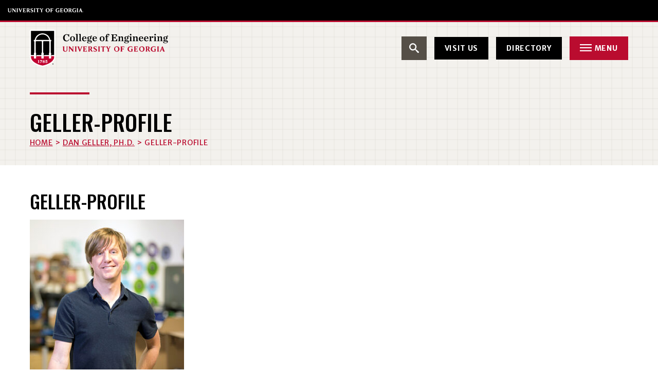

--- FILE ---
content_type: text/html; charset=UTF-8
request_url: https://engineering.uga.edu/team_member/dan-geller/geller-profile/
body_size: 16984
content:
<!DOCTYPE html> <!--[if lt IE 7]><html class="no-js lt-ie9 lt-ie8 lt-ie7" lang="en-US"><![endif]--> <!--[if IE 7]><html class="no-js lt-ie9 lt-ie8" lang="en-US"><![endif]--> <!--[if IE 8]><html class="no-js lt-ie9" lang="en-US"><![endif]--> <!--[if gt IE 8]><!--><html class="no-js" lang="en-US"><!--<![endif]--><head><meta charset="utf-8"><meta http-equiv="X-UA-Compatible" content="IE=edge,chrome=1"><meta name='robots' content='index, follow, max-image-preview:large, max-snippet:-1, max-video-preview:-1' /><link media="all" href="https://engineering.uga.edu/wp-content/cache/autoptimize/css/autoptimize_47a4dd4d0168df3f74139635ca4c5c20.css" rel="stylesheet"><link media="screen" href="https://engineering.uga.edu/wp-content/cache/autoptimize/css/autoptimize_784b2fef4de21ef34eaf41864f743684.css" rel="stylesheet"><title>geller-profile - College of Engineering</title><link rel="canonical" href="https://engineering.uga.edu/team_member/dan-geller/geller-profile/" /><meta property="og:locale" content="en_US" /><meta property="og:type" content="article" /><meta property="og:title" content="geller-profile - College of Engineering" /><meta property="og:url" content="https://engineering.uga.edu/team_member/dan-geller/geller-profile/" /><meta property="og:site_name" content="College of Engineering" /><meta property="article:modified_time" content="2024-01-08T21:04:08+00:00" /><meta property="og:image" content="https://engineering.uga.edu/team_member/dan-geller/geller-profile" /><meta property="og:image:width" content="312" /><meta property="og:image:height" content="312" /><meta property="og:image:type" content="image/jpeg" /><meta name="twitter:card" content="summary_large_image" /> <script type="application/ld+json" class="yoast-schema-graph">{"@context":"https://schema.org","@graph":[{"@type":"WebPage","@id":"https://engineering.uga.edu/team_member/dan-geller/geller-profile/","url":"https://engineering.uga.edu/team_member/dan-geller/geller-profile/","name":"geller-profile - College of Engineering","isPartOf":{"@id":"https://engineering.uga.edu/#website"},"primaryImageOfPage":{"@id":"https://engineering.uga.edu/team_member/dan-geller/geller-profile/#primaryimage"},"image":{"@id":"https://engineering.uga.edu/team_member/dan-geller/geller-profile/#primaryimage"},"thumbnailUrl":"https://engineering.uga.edu/wp-content/uploads/geller-profile.jpg","datePublished":"2024-01-08T21:02:42+00:00","dateModified":"2024-01-08T21:04:08+00:00","breadcrumb":{"@id":"https://engineering.uga.edu/team_member/dan-geller/geller-profile/#breadcrumb"},"inLanguage":"en-US","potentialAction":[{"@type":"ReadAction","target":["https://engineering.uga.edu/team_member/dan-geller/geller-profile/"]}]},{"@type":"ImageObject","inLanguage":"en-US","@id":"https://engineering.uga.edu/team_member/dan-geller/geller-profile/#primaryimage","url":"https://engineering.uga.edu/wp-content/uploads/geller-profile.jpg","contentUrl":"https://engineering.uga.edu/wp-content/uploads/geller-profile.jpg","width":312,"height":312,"caption":"Dan Geller headshot"},{"@type":"BreadcrumbList","@id":"https://engineering.uga.edu/team_member/dan-geller/geller-profile/#breadcrumb","itemListElement":[{"@type":"ListItem","position":1,"name":"Home","item":"https://engineering.uga.edu/"},{"@type":"ListItem","position":2,"name":"Dan Geller, Ph.D.","item":"https://engineering.uga.edu/team_member/dan-geller/"},{"@type":"ListItem","position":3,"name":"geller-profile"}]},{"@type":"WebSite","@id":"https://engineering.uga.edu/#website","url":"https://engineering.uga.edu/","name":"College of Engineering","description":"","potentialAction":[{"@type":"SearchAction","target":{"@type":"EntryPoint","urlTemplate":"https://engineering.uga.edu/?s={search_term_string}"},"query-input":{"@type":"PropertyValueSpecification","valueRequired":true,"valueName":"search_term_string"}}],"inLanguage":"en-US"}]}</script> <link rel='dns-prefetch' href='//ajax.googleapis.com' /><link rel='dns-prefetch' href='//player.vimeo.com' /><link rel="alternate" title="oEmbed (JSON)" type="application/json+oembed" href="https://engineering.uga.edu/wp-json/oembed/1.0/embed?url=https%3A%2F%2Fengineering.uga.edu%2Fteam_member%2Fdan-geller%2Fgeller-profile%2F" /><link rel="alternate" title="oEmbed (XML)" type="text/xml+oembed" href="https://engineering.uga.edu/wp-json/oembed/1.0/embed?url=https%3A%2F%2Fengineering.uga.edu%2Fteam_member%2Fdan-geller%2Fgeller-profile%2F&#038;format=xml" /><style id='wp-img-auto-sizes-contain-inline-css' type='text/css'>img:is([sizes=auto i],[sizes^="auto," i]){contain-intrinsic-size:3000px 1500px}
/*# sourceURL=wp-img-auto-sizes-contain-inline-css */</style><link rel='stylesheet' id='la-icon-maneger-style-css' href='https://engineering.uga.edu/wp-content/uploads/la_icon_sets/style.min.css?ver=6.9' type='text/css' media='all' /><style id='wp-emoji-styles-inline-css' type='text/css'>img.wp-smiley, img.emoji {
		display: inline !important;
		border: none !important;
		box-shadow: none !important;
		height: 1em !important;
		width: 1em !important;
		margin: 0 0.07em !important;
		vertical-align: -0.1em !important;
		background: none !important;
		padding: 0 !important;
	}
/*# sourceURL=wp-emoji-styles-inline-css */</style><style id='wp-block-library-inline-css' type='text/css'>/*wp_block_styles_on_demand_placeholder:6981e2051fdd6*/
/*# sourceURL=wp-block-library-inline-css */</style><style id='classic-theme-styles-inline-css' type='text/css'>/*! This file is auto-generated */
.wp-block-button__link{color:#fff;background-color:#32373c;border-radius:9999px;box-shadow:none;text-decoration:none;padding:calc(.667em + 2px) calc(1.333em + 2px);font-size:1.125em}.wp-block-file__button{background:#32373c;color:#fff;text-decoration:none}
/*# sourceURL=/wp-includes/css/classic-themes.min.css */</style> <script type="text/javascript" src="https://engineering.uga.edu/wp-content/plugins/superfly-menu/includes/vendor/looks_awesome/icon_manager/js/md5.js?ver=1.0,0" id="la-icon-manager-md5-js"></script> <script type="text/javascript" src="https://engineering.uga.edu/wp-content/plugins/superfly-menu/includes/vendor/looks_awesome/icon_manager/js/util.js?ver=1.0,0" id="la-icon-manager-util-js"></script> <script type="text/javascript" src="https://engineering.uga.edu/wp-content/plugins/svg-support/vendor/DOMPurify/DOMPurify.min.js?ver=2.5.8" id="bodhi-dompurify-library-js"></script> <script type="text/javascript" src="//ajax.googleapis.com/ajax/libs/jquery/1.11.2/jquery.min.js?ver=1.11.2" id="jquery-js"></script> <script type="text/javascript" id="sf_main-js-extra">var SF_Opts = {"wp_menu_id":"3","social":[],"search":"yes","blur":"no","fade":"no","test_mode":"no","hide_def":"no","mob_nav":"no","dynamic":"no","parent_ignore":"no","sidebar_style":"side","sidebar_behaviour":"slide","alt_menu":"","sidebar_pos":"right","width_panel_1":"350","width_panel_2":"400","width_panel_3":"250","width_panel_4":"200","base_color":"#554F47","opening_type":"hover","sub_type":"flyout","video_bg":"","video_mob":"no","video_preload":"no","sub_mob_type":"dropdown","sub_opening_type":"hover","label":"none","label_top":"0px","label_size":"53px","label_vis":"yes","item_padding":"15","bg":"","path":"https://engineering.uga.edu/wp-content/plugins/superfly-menu/img/","menu":"{\"3\":{\"term_id\":3,\"name\":\"Main Navigation\",\"loc\":{\"pages\":{\"5\":1,\"6\":1,\"7\":1,\"8\":1,\"85\":1,\"87\":1,\"88\":1,\"101\":1,\"105\":1,\"126\":1},\"cposts\":{\"rotator\":1,\"testimonial\":1,\"team_member\":1,\"random_header_image\":1,\"location\":1,\"photo_album\":1,\"video\":1,\"company\":1,\"tribe_events\":1,\"tribe-ea-record\":1},\"cats\":{\"1\":1},\"taxes\":{},\"langs\":{},\"wp_pages\":{\"front\":1,\"home\":1,\"archive\":1,\"single\":1,\"forbidden\":1,\"search\":1},\"ids\":[\"\"]},\"isDef\":true}}","togglers":"#hamb_menu","subMenuSupport":"yes","subMenuSelector":"sub-menu, children","eventsInterval":"100","activeClassSelector":"current-menu-item","allowedTags":"DIV, NAV, UL, OL, LI, A, P, H1, H2, H3, H4, SPAN","menuData":[],"siteBase":"https://engineering.uga.edu","plugin_ver":"5.0.30"};
//# sourceURL=sf_main-js-extra</script> <script type="text/javascript" src="https://engineering.uga.edu/wp-content/plugins/superfly-menu/js/public.min.js?ver=5.0.30" id="sf_main-js"></script> <script type="text/javascript" id="bodhi_svg_inline-js-extra">var svgSettings = {"skipNested":""};
//# sourceURL=bodhi_svg_inline-js-extra</script> <script type="text/javascript" src="https://engineering.uga.edu/wp-content/plugins/svg-support/js/min/svgs-inline-min.js" id="bodhi_svg_inline-js"></script> <script type="text/javascript" id="bodhi_svg_inline-js-after">cssTarget={"Bodhi":"img.style-svg","ForceInlineSVG":"style-svg"};ForceInlineSVGActive="false";frontSanitizationEnabled="on";
//# sourceURL=bodhi_svg_inline-js-after</script> <script type="text/javascript" src="https://player.vimeo.com/api/player.js?ver=6.9" id="vidbgpro-vimeo-js"></script> <link rel="https://api.w.org/" href="https://engineering.uga.edu/wp-json/" /><link rel="alternate" title="JSON" type="application/json" href="https://engineering.uga.edu/wp-json/wp/v2/media/2415" /><link rel="EditURI" type="application/rsd+xml" title="RSD" href="https://engineering.uga.edu/xmlrpc.php?rsd" /><link rel='shortlink' href='https://engineering.uga.edu/?p=2415' />  <script>// global
    window.SFM_is_mobile = (function () {
        var n = navigator.userAgent;
        var reg = new RegExp('Android\s([0-9\.]*)')
        var match = n.toLowerCase().match(reg);
        var android =  match ? parseFloat(match[1]) : false;
        if (android && android < 3.6) {
        	return;
        };

        return n.match(/Android|BlackBerry|IEMobile|iPhone|iPad|iPod|Opera Mini/i);
    })();

    window.SFM_current_page_menu = '3';

    (function(){

        var mob_bar = '';
        var pos = 'right';
        var iconbar = '';

        var SFM_skew_disabled = ( function( ) {
            var window_width = window.innerWidth;
            var sfm_width = 350;
            if ( sfm_width * 2 >= window_width ) {
                return true;
            }
            return false;
        } )( );

        var classes = SFM_is_mobile ? 'sfm-mobile' : 'sfm-desktop';
        var html = document.getElementsByTagName('html')[0]; // pointer
        classes += mob_bar ? ' sfm-mob-nav' : '';
        classes += ' sfm-pos-' + pos;
        classes += iconbar ? ' sfm-bar' : '';
		classes += SFM_skew_disabled ? ' sfm-skew-disabled' : '';

        html.className = html.className == '' ?  classes : html.className + ' ' + classes;

    })();</script> <style type="text/css" id="superfly-dynamic">@font-face {
        font-family: 'sfm-icomoon';
        src:url('https://engineering.uga.edu/wp-content/plugins/superfly-menu/img/fonts/icomoon.eot?wehgh4');
        src: url('https://engineering.uga.edu/wp-content/plugins/superfly-menu/img/fonts/icomoon.svg?wehgh4#icomoon') format('svg'),
        url('https://engineering.uga.edu/wp-content/plugins/superfly-menu/img/fonts/icomoon.eot?#iefixwehgh4') format('embedded-opentype'),
        url('https://engineering.uga.edu/wp-content/plugins/superfly-menu/img/fonts/icomoon.woff?wehgh4') format('woff'),
        url('https://engineering.uga.edu/wp-content/plugins/superfly-menu/img/fonts/icomoon.ttf?wehgh4') format('truetype');
        font-weight: normal;
        font-style: normal;
        font-display: swap;
    }
        .sfm-navicon, .sfm-navicon:after, .sfm-navicon:before, .sfm-sidebar-close:before, .sfm-sidebar-close:after {
        height: 3px !important;
    }
    .sfm-label-square .sfm-navicon-button, .sfm-label-rsquare .sfm-navicon-button, .sfm-label-circle .sfm-navicon-button {
    border-width: 3px !important;
    }

    .sfm-vertical-nav .sfm-submenu-visible > a .sfm-sm-indicator i:after {
    -webkit-transform: rotate(180deg);
    transform: rotate(180deg);
    }

    #sfm-mob-navbar .sfm-navicon-button:after {
    /*width: 30px;*/
    }

    .sfm-pos-right .sfm-vertical-nav .sfm-has-child-menu > a:before {
    display: none;
    }

    #sfm-sidebar.sfm-vertical-nav .sfm-menu .sfm-sm-indicator {
    /*background: rgba(255,255,255,0.085);*/
    }

    .sfm-pos-right #sfm-sidebar.sfm-vertical-nav .sfm-menu li a {
    /*padding-left: 10px !important;*/
    }

    .sfm-pos-right #sfm-sidebar.sfm-vertical-nav .sfm-sm-indicator {
    left: auto;
    right: 0;
    }

    #sfm-sidebar.sfm-compact .sfm-nav {
    min-height: 50vh;
    height: auto;
    max-height: none;
    margin-top: 30px;
    }

    #sfm-sidebar.sfm-compact  input[type=search] {
    font-size: 16px;
    }
    /*}*/

            #sfm-sidebar .sfm-sidebar-bg, #sfm-sidebar .sfm-social {
        background-color: #554F47 !important;
        }

            #sfm-sidebar .sfm-logo img {
        max-height: px;
        }
    

    #sfm-sidebar, .sfm-sidebar-bg, #sfm-sidebar .sfm-nav, #sfm-sidebar .sfm-widget, #sfm-sidebar .sfm-logo, #sfm-sidebar .sfm-social, .sfm-style-toolbar .sfm-copy {
    width: 350px;
    }
        #sfm-sidebar:not(.sfm-iconbar) .sfm-menu li > a span{
        max-width: calc(350px - 80px);    }
    #sfm-sidebar .sfm-social {
    background-color: transparent !important;
    }

    

    
    
    
        #sfm-sidebar .sfm-menu li:hover > a span,
    #sfm-sidebar .sfm-menu li > a:focus span,
    #sfm-sidebar .sfm-menu li:hover > a img,
    #sfm-sidebar .sfm-menu li > a:focus img,
    #sfm-sidebar .sfm-menu li:hover > a .la_icon,
    #sfm-sidebar .sfm-menu li > a:focus .la_icon,
    #sfm-sidebar .sfm-menu li.sfm-submenu-visible > a img,
    #sfm-sidebar .sfm-menu li.sfm-submenu-visible > a .la_icon,
    #sfm-sidebar .sfm-menu li.sfm-submenu-visible > a span {
    right: -2px;
    left: auto;
    }

    .sfm-pos-right .sfm-sub-flyout #sfm-sidebar .sfm-menu li > a:focus span,
    .sfm-pos-right .sfm-sub-flyout #sfm-sidebar .sfm-menu li:hover > a span,
    .sfm-pos-right .sfm-sub-flyout #sfm-sidebar .sfm-menu li:hover > a img,
    .sfm-pos-right .sfm-sub-flyout #sfm-sidebar .sfm-menu li > a:focus img,
    .sfm-pos-right .sfm-sub-flyout #sfm-sidebar .sfm-menu li.sfm-submenu-visible > a img,
    .sfm-pos-right .sfm-sub-flyout #sfm-sidebar .sfm-menu li.sfm-submenu-visible > a span {
    right: 2px;
    left: auto;
    }

        #sfm-sidebar .sfm-menu li a,
        #sfm-sidebar .sfm-chapter,
        #sfm-sidebar .widget-area,
        .sfm-search-form input {
        padding-left: 10% !important;
        }

        .sfm-pos-right .sfm-sub-flyout #sfm-sidebar .sfm-menu li a,
        .sfm-pos-right .sfm-sub-flyout #sfm-sidebar .sfm-view .sfm-back-parent,
        .sfm-pos-right .sfm-sub-flyout #sfm-sidebar .sfm-chapter,
        .sfm-pos-right .sfm-sub-flyout #sfm-sidebar .widget-area,
        .sfm-pos-right .sfm-sub-flyout .sfm-search-form input {
        padding-left: 14% !important;
        }
                #sfm-sidebar .sfm-child-menu.sfm-menu-level-1 li a {
        padding-left: 12% !important;
        }
        #sfm-sidebar .sfm-child-menu.sfm-menu-level-2 li a {
        padding-left: 14% !important;
        }
    
        #sfm-sidebar.sfm-compact .sfm-social li {
        text-align: left;
        }

        #sfm-sidebar.sfm-compact .sfm-social:before {
        right: auto;
        left: auto;
        left: 10%;
        }

                #sfm-sidebar:after {
    display: none !important;
    }

    


    #sfm-sidebar,
    .sfm-pos-right .sfm-sidebar-slide.sfm-body-pushed #sfm-mob-navbar {
    -webkit-transform: translate3d(-350px,0,0);
    transform: translate3d(-350px,0,0);
    }


    .sfm-pos-right #sfm-sidebar, .sfm-sidebar-slide.sfm-body-pushed #sfm-mob-navbar {
    -webkit-transform: translate3d(350px,0,0);
    transform: translate3d(350px,0,0);
    }



    .sfm-pos-left #sfm-sidebar .sfm-view-level-1 {
    left: 350px;
    width: 400px;
    -webkit-transform: translate3d(-400px,0,0);
    transform: translate3d(-400px,0,0);
    }

    #sfm-sidebar .sfm-view-level-1 .sfm-menu {
         width: 400px;
    }
    #sfm-sidebar .sfm-view-level-2 .sfm-menu {
         width: 250px;
    }
    #sfm-sidebar .sfm-view-level-3 .sfm-menu {
         width: 200px;
    }

    .sfm-pos-right #sfm-sidebar .sfm-view-level-1 {
    left: auto;
    right: 350px;
    width: 400px;
    -webkit-transform: translate3d(400px,0,0);
    transform: translate3d(400px,0,0);
    }

    .sfm-pos-left #sfm-sidebar .sfm-view-level-2 {
    left: 750px;
    width: 250px;
    -webkit-transform: translate3d(-1000px,0,0);
    transform: translate3d(-1000px,0,0);
    }

    .sfm-pos-right #sfm-sidebar .sfm-view-level-2
    {
    left: auto;
    right: 750px;
    width: 250px;
    -webkit-transform: translate3d(1000px,0,0);
    transform: translate3d(1000px,0,0);
    }

    .sfm-pos-left #sfm-sidebar .sfm-view-level-3 {
    left: 1000px;
    width: 200px;
    -webkit-transform: translate3d(-1200px,0,0);
    transform: translate3d(-1200px,0,0);
    }

    .sfm-pos-right #sfm-sidebar .sfm-view-level-3 {
    left: auto;
    right: 1000px;
    width: 200px;
    -webkit-transform: translate3d(1000px,0,0);
    transform: translate3d(1000px,0,0);
    }

    .sfm-view-pushed-1 #sfm-sidebar .sfm-view-level-2 {
    -webkit-transform: translate3d(-250px,0,0);
    transform: translate3d(-250px,0,0);
    }

    .sfm-pos-right .sfm-view-pushed-1 #sfm-sidebar .sfm-view-level-2 {
    -webkit-transform: translate3d(250px,0,0);
    transform: translate3d(250px,0,0);
    }

    .sfm-view-pushed-2 #sfm-sidebar .sfm-view-level-3 {
    -webkit-transform: translate3d(-200px,0,0);
    transform: translate3d(-200px,0,0);
    }

    .sfm-pos-right .sfm-view-pushed-2 #sfm-sidebar .sfm-view-level-3 {
    -webkit-transform: translate3d(200px,0,0);
    transform: translate3d(200px,0,0);
    }

    .sfm-sub-swipe #sfm-sidebar .sfm-view-level-1,
    .sfm-sub-swipe #sfm-sidebar .sfm-view-level-2,
    .sfm-sub-swipe #sfm-sidebar .sfm-view-level-3,
    .sfm-sub-swipe #sfm-sidebar .sfm-view-level-custom,
    .sfm-sub-dropdown #sfm-sidebar .sfm-view-level-custom {
    left: 350px;
    width: 350px;
    }

    .sfm-sub-dropdown #sfm-sidebar .sfm-view-level-custom {
    width: 350px !important;
    }

    .sfm-sub-swipe #sfm-sidebar .sfm-view-level-custom,
    .sfm-sub-swipe #sfm-sidebar .sfm-view-level-custom .sfm-custom-content,
    .sfm-sub-swipe #sfm-sidebar .sfm-view-level-custom .sfm-content-wrapper {
    width: 400px !important;
    }

    .sfm-sub-swipe #sfm-sidebar .sfm-menu {
    width: 350px;
    }

    .sfm-sub-swipe.sfm-view-pushed-1 #sfm-sidebar .sfm-view-level-1,
    .sfm-sub-swipe.sfm-view-pushed-2 #sfm-sidebar .sfm-view-level-2,
    .sfm-sub-swipe.sfm-view-pushed-3 #sfm-sidebar .sfm-view-level-3,
    .sfm-sub-dropdown.sfm-view-pushed-custom #sfm-sidebar .sfm-view-level-custom,
    .sfm-sub-swipe.sfm-view-pushed-custom #sfm-sidebar .sfm-view-level-custom {
    -webkit-transform: translate3d(-350px,0,0) !important;
    transform: translate3d(-350px,0,0) !important;
    }

    .sfm-sub-swipe.sfm-view-pushed-1 #sfm-sidebar .sfm-scroll-main,
    .sfm-sub-swipe.sfm-view-pushed-custom #sfm-sidebar .sfm-scroll-main,
    .sfm-sub-dropdown.sfm-view-pushed-custom #sfm-sidebar .sfm-scroll-main {
    -webkit-transform: translate3d(-100%,0,0) !important;
    transform: translate3d(-100%,0,0) !important;
    }

    .sfm-sub-swipe.sfm-view-pushed-2 #sfm-sidebar .sfm-view-level-1,
    .sfm-sub-swipe.sfm-view-pushed-custom #sfm-sidebar .sfm-view-level-1,
    .sfm-sub-swipe.sfm-view-pushed-3 #sfm-sidebar .sfm-view-level-2,
    .sfm-sub-swipe.sfm-view-pushed-custom.sfm-view-pushed-2 #sfm-sidebar .sfm-view-level-2 {
    -webkit-transform: translate3d(-200%,0,0) !important;
    transform: translate3d(-200%,0,0) !important;
    }

    /* custom content */

    .sfm-pos-left .sfm-view-pushed-1.sfm-view-pushed-custom #sfm-sidebar .sfm-view-level-custom {
    right: -400px;
    }
    .sfm-pos-left .sfm-view-pushed-2.sfm-view-pushed-custom #sfm-sidebar .sfm-view-level-custom {
    right: -650px;
    }
    .sfm-pos-left .sfm-view-pushed-3.sfm-view-pushed-custom #sfm-sidebar .sfm-view-level-custom {
    right: -850px;
    }

    .sfm-sub-swipe.sfm-view-pushed-custom #sfm-sidebar .sfm-view-level-custom,
    .sfm-sub-dropdown.sfm-view-pushed-custom #sfm-sidebar .sfm-view-level-custom {
    right: 0;
    }
    .sfm-pos-right .sfm-view-pushed-1.sfm-view-pushed-custom #sfm-sidebar.sfm-sub-flyout .sfm-view-level-custom {
    left: -400px;
    }
    .sfm-pos-right .sfm-view-pushed-2.sfm-view-pushed-custom #sfm-sidebar.sfm-sub-flyout .sfm-view-level-custom {
    left: -650px;
    }
    .sfm-pos-right .sfm-view-pushed-3.sfm-view-pushed-custom #sfm-sidebar.sfm-sub-flyout .sfm-view-level-custom {
    left: -850px;
    }

    .sfm-pos-left .sfm-view-pushed-custom #sfm-sidebar .sfm-view-level-custom {
    transform: translate3d(100%,0,0);
    }
    .sfm-pos-right .sfm-view-pushed-custom #sfm-sidebar .sfm-view-level-custom {
    transform: translate3d(-100%,0,0);
    }


    
    #sfm-sidebar .sfm-menu a img{
    max-width: 40px;
    max-height: 40px;
    }
    #sfm-sidebar .sfm-menu .la_icon{
    font-size: 40px;
    min-width: 40px;
    min-height: 40px;
    }

        
    #sfm-sidebar .sfm-back-parent {
        background: #554F47;
    }

    #sfm-sidebar .sfm-view-level-1, #sfm-sidebar ul.sfm-menu-level-1 {
        background: #BA0C2F;
    }

    #sfm-sidebar .sfm-view-level-2, #sfm-sidebar ul.sfm-menu-level-2 {
        background: #554F47;
    }

    #sfm-sidebar .sfm-view-level-3, #sfm-sidebar ul.sfm-menu-level-3 {
    background: #BA0C2F;
    }

    #sfm-sidebar .sfm-menu-level-0 li, #sfm-sidebar .sfm-menu-level-0 li a, .sfm-title h3, #sfm-sidebar .sfm-back-parent {
    color: #aaaaaa;
    }

    #sfm-sidebar .sfm-menu li a, #sfm-sidebar .sfm-chapter, #sfm-sidebar .sfm-back-parent {
    padding: 15px 0;
    text-transform: uppercase;
    }
    .sfm-style-full #sfm-sidebar.sfm-hl-line .sfm-menu li > a:before {
    bottom:  10px
    }

    #sfm-sidebar .sfm-search-form input[type=text] {
    padding-top:15px;
    padding-bottom:15px;
    }

    .sfm-sub-swipe #sfm-sidebar .sfm-view .sfm-menu,
    .sfm-sub-swipe .sfm-custom-content,
    .sfm-sub-dropdown .sfm-custom-content {
    padding-top:  50px;
    }

    #sfm-sidebar .sfm-search-form span {
    top: 19px;
    font-size: 17px;
    font-weight: normal;
    }

    #sfm-sidebar {
    font-family: inherit;
    }

    #sfm-sidebar .sfm-sm-indicator {
    line-height: 20px;
    }

    #sfm-sidebar.sfm-indicators .sfm-sm-indicator i  {
    width: 6px;
    height: 6px;
    border-top-width: 2px;
    border-right-width: 2px;
    margin: -3px 0 0 -3px;
    }

    #sfm-sidebar .sfm-search-form input {
    font-size: 20px;
    }

    #sfm-sidebar .sfm-menu li a, #sfm-sidebar .sfm-menu .sfm-chapter, #sfm-sidebar .sfm-back-parent {
    font-family: inherit;
    font-weight: normal;
    font-size: 20px;
    letter-spacing: 0px;
    text-align: left;
    -webkit-font-smoothing: antialiased;
    font-smoothing: antialiased;
    text-rendering: optimizeLegibility;
    }

    #sfm-sidebar .sfm-social-abbr a {
    font-family: inherit;
    }
    #sfm-sidebar .sfm-widget,
    #sfm-sidebar .widget-area {
    text-align: left;
    }

    #sfm-sidebar .sfm-social {
    text-align: center !important;
    }

    #sfm-sidebar .sfm-menu .sfm-chapter {
    font-size: 15px;
    margin-top: 15px;
    font-weight: bold;
    text-transform: uppercase;
    }
    #sfm-sidebar .sfm-menu .sfm-chapter div{
    font-family: inherit;
    font-size: 15px;
    }
        .sfm-rollback a {
    font-family: inherit;
    }
    #sfm-sidebar .sfm-menu .la_icon{
    color: #777;
    }

    #sfm-sidebar .sfm-menu-level-0 li .sfm-sm-indicator i {
    border-color: #aaaaaa;
    }
    #sfm-sidebar .sfm-menu-level-0 .sfm-sl, .sfm-title h2, .sfm-social:after {
    color: #aaaaaa;
    }
    #sfm-sidebar .sfm-menu-level-1 li .sfm-sm-indicator i {
    border-color: #ffffff;
    }
    #sfm-sidebar .sfm-menu-level-1 .sfm-sl {
    color: #aaaaaa;
    }
    #sfm-sidebar .sfm-menu-level-2 li .sfm-sm-indicator i {
    border-color: #ffffff;
    }
    #sfm-sidebar .sfm-menu-level-2 .sfm-sl {
    color: #aaaaaa;
    }
    #sfm-sidebar .sfm-menu-level-3 li .sfm-sm-indicator i {
    border-color: #ffffff;
    }
    #sfm-sidebar .sfm-menu-level-3 .sfm-sl {
    color: #aaaaaa;
    }
    .sfm-menu-level-0 .sfm-chapter {
    color: #00FFB8 !important;
    }
    .sfm-menu-level-1 .sfm-chapter {
    color: #FFFFFF !important;
    }
    .sfm-menu-level-2 .sfm-chapter {
    color: #FFFFFF !important;
    }
    .sfm-menu-level-3 .sfm-chapter {
    color: #FFFFFF !important;
    }
    #sfm-sidebar .sfm-view-level-1 li a,
    #sfm-sidebar .sfm-menu-level-1 li a{
    color: #ffffff;
    border-color: #ffffff;
    }

    #sfm-sidebar:after {
    background-color: #554F47;
    }

    #sfm-sidebar .sfm-view-level-2 li a,
    #sfm-sidebar .sfm-menu-level-2 li a{
    color: #ffffff;
    border-color: #ffffff;
    }

    #sfm-sidebar .sfm-view-level-3 li a,
    #sfm-sidebar .sfm-menu-level-3 li a {
    color: #ffffff;
    border-color: #ffffff;
    }

    .sfm-navicon-button {
    top: 0px;
    }
    @media only screen and (max-width: 800px) {
    .sfm-navicon-button {
    top: 0px;
    }
    }

    
            .sfm-navicon-button {
        right: 0px !important;
        }
        @media only screen and (max-width: 800px) {
        .sfm-navicon-button {
        right: 0px !important;
        }
        }
        @media only screen and (min-width: 800px) {
        .sfm-pos-left.sfm-bar body, .sfm-pos-left.sfm-bar #wpadminbar {
        padding-left: 350px !important;
        }
        .sfm-pos-right.sfm-bar body, .sfm-pos-right.sfm-bar #wpadminbar {
        padding-right: 350px !important;
        }
    }
    .sfm-navicon:after,
    .sfm-label-text .sfm-navicon:after,
    .sfm-label-none .sfm-navicon:after {
    top: -8px;
    }
    .sfm-navicon:before,
    .sfm-label-text .sfm-navicon:before,
    .sfm-label-none .sfm-navicon:before {
    top: 8px;
    }

    .sfm-body-pushed #sfm-overlay, body[class*="sfm-view-pushed"] #sfm-overlay {
    opacity: 0.6;
    }
            .sfm-body-pushed #sfm-overlay, body[class*="sfm-view-pushed"] #sfm-overlay {
        cursor: url("https://engineering.uga.edu/wp-content/plugins/superfly-menu/img/close3.png") 16 16,pointer;
        }
    


    .sfm-style-skew #sfm-sidebar .sfm-social{
    height: auto;
    /*min-height: 75px;*/
    }
    .sfm-theme-top .sfm-sidebar-bg,
    .sfm-theme-bottom .sfm-sidebar-bg{
    width: 700px;
    }
    /* Pos left */
    .sfm-theme-top .sfm-sidebar-bg{
    -webkit-transform: translate3d(-350px,0,0) skewX(-12.05deg);
    transform: translate3d(-350px,0,0) skewX(-12.05deg);
    }
    .sfm-theme-bottom .sfm-sidebar-bg{
    -webkit-transform: translate3d(-700px,0,0) skewX(12.05deg);
    transform: translate3d(-350px,0,0) skewX(12.05deg);
    }
    /* Pos right */
    .sfm-pos-right .sfm-theme-top .sfm-sidebar-bg{
    -webkit-transform: translate3d(-0px,0,0) skewX(12.05deg);
    transform: translate3d(-0px,0,0) skewX(12.05deg);
    }
    .sfm-pos-right .sfm-theme-bottom .sfm-sidebar-bg{
    -webkit-transform: translate3d(-0px,0,0) skewX(-12.05deg);
    transform: translate3d(-0px,0,0) skewX(-12.05deg);
    }
    /* exposed */
    .sfm-sidebar-exposed.sfm-theme-top .sfm-sidebar-bg,
    .sfm-sidebar-always .sfm-theme-top .sfm-sidebar-bg{
    -webkit-transform: translate3d(-116.666666667px,0,0) skewX(-12.05deg);
    transform: translate3d(-116.666666667px,0,0) skewX(-12.05deg);
    }
    .sfm-pos-right .sfm-sidebar-exposed.sfm-theme-top .sfm-sidebar-bg,
    .sfm-pos-right .sfm-sidebar-always .sfm-theme-top .sfm-sidebar-bg{
    -webkit-transform: translate3d(-350px,0,0) skewX(12.05deg);
    transform: translate3d(-175px,0,0) skewX(12.05deg);
    }
    .sfm-sidebar-exposed.sfm-theme-bottom .sfm-sidebar-bg,
    .sfm-sidebar-always .sfm-theme-bottom .sfm-sidebar-bg{
    -webkit-transform: translate3d(-233.333333333px,0,0) skewX(12.05deg);
    transform: translate3d(-233.333333333px,0,0) skewX(12.05deg);
    }
    .sfm-pos-right .sfm-sidebar-exposed.sfm-theme-bottom .sfm-sidebar-bg,
    .sfm-pos-right .sfm-sidebar-always .sfm-theme-bottom .sfm-sidebar-bg{
    -webkit-transform: translate3d(-233.333333333px,0,0) skewX(-12.05deg);
    transform: translate3d(-233.333333333px,0,0) skewX(-12.05deg);
    }

    /* Always visible */
    .sfm-sidebar-always.sfm-theme-top .sfm-sidebar-bg{
    -webkit-transform: skewX(-12.05deg);
    transform: skewX(-12.05deg);
    }
    .sfm-pos-right .sfm-sidebar-always.sfm-theme-top .sfm-sidebar-bg{
    -webkit-transform: skewX(12.05deg);
    transform: skewX(12.05deg);
    }
    .sfm-sidebar-always.sfm-theme-bottom .sfm-sidebar-bg{
    -webkit-transform: skewX(-160.65deg);
    transform: skewX(-160.65deg);
    }
    .sfm-pos-right .sfm-sidebar-always.sfm-theme-bottom .sfm-sidebar-bg{
    -webkit-transform: skewX(160.65deg);
    transform: skewX(160.65deg);
    }

    .sfm-navicon,
    .sfm-navicon:after,
    .sfm-navicon:before,
    .sfm-label-metro .sfm-navicon-button,
    #sfm-mob-navbar {
    background-color: #000000;
    }

    .sfm-label-metro .sfm-navicon,
    #sfm-mob-navbar .sfm-navicon,
    .sfm-label-metro .sfm-navicon:after,
    #sfm-mob-navbar .sfm-navicon:after,
    .sfm-label-metro .sfm-navicon:before,
    #sfm-mob-navbar .sfm-navicon:before  {
    background-color: #ffffff;
    }
    .sfm-navicon-button .sf_label_icon{
    color: #ffffff;
    }

    .sfm-label-square .sfm-navicon-button,
    .sfm-label-rsquare .sfm-navicon-button,
    .sfm-label-circle .sfm-navicon-button {
    color: #000000;
    }

    .sfm-navicon-button .sf_label_icon{
    width: 53px;
    height: 53px;
    font-size: calc(53px * .6);
    }
    .sfm-navicon-button .sf_label_icon.la_icon_manager_custom{
    width: 53px;
    height: 53px;
    }
    .sfm-navicon-button.sf_label_default{
    width: 53px;
    height: 53px;
    }

    #sfm-sidebar [class*="sfm-icon-"] {
    color: #aaaaaa;
    }

    #sfm-sidebar .sfm-social li {
    border-color: #aaaaaa;
    }

    #sfm-sidebar .sfm-social a:before {
    color: #aaaaaa;
    }

    #sfm-sidebar .sfm-search-form {
    background-color: rgba(255, 255, 255, 0.05);
    }

    #sfm-sidebar li:hover span[class*='fa-'] {
    opacity: 1 !important;
    }</style> <script>;(function (){
        var insertListener = function(event){
            if (event.animationName == "bodyArrived") {
                afterContentArrived();
            }
        }
        var timer, _timer;

        if (document.addEventListener && false) {
            document.addEventListener("animationstart", insertListener, false); // standard + firefox
            document.addEventListener("MSAnimationStart", insertListener, false); // IE
            document.addEventListener("webkitAnimationStart", insertListener, false); // Chrome + Safari
        } else {
            timer = setInterval(function(){
                if (document.body) { //
                    clearInterval(timer);
                    afterContentArrived();
                }
            },14);
        }

        function afterContentArrived() {
            clearTimeout(_timer);
            var htmlClss;

            if ( window.jQuery && window.jQuery.Deferred ) { // additional check bc of Divi theme
                htmlClss = document.getElementsByTagName('html')[0].className;
                if (htmlClss.indexOf('sfm-pos') === -1) {
                    document.getElementsByTagName('html')[0].className = htmlClss + ' ' + window.SFM_classes;
                }
                jQuery('body').fadeIn();
                jQuery(document).trigger('sfm_doc_body_arrived');
                window.SFM_EVENT_DISPATCHED = true;
            } else {
                _timer = setTimeout(function(){
                    afterContentArrived();
                },14);
            }
        }
    })()</script><script type='text/javascript'>var SFM_template ="<div class=\"sfm-rollback sfm-color1 sfm-theme-none sfm-label-visible sfm-label-none  \" style=\"\">\r\n    <div role='button' tabindex='0' aria-haspopup=\"true\" class='sfm-navicon-button x sf_label_default '><div class=\"sfm-navicon\"><\/div>    <\/div>\r\n<\/div>\r\n<div id=\"sfm-sidebar\" style=\"opacity:0\" data-wp-menu-id=\"3\" class=\"sfm-theme-none sfm-hl-semi sfm-indicators\">\r\n    <div class=\"sfm-scroll-wrapper sfm-scroll-main\">\r\n        <div class=\"sfm-scroll\">\r\n            <div class=\"sfm-sidebar-close\"><\/div>\r\n            <div class=\"sfm-logo sfm-no-image\">\r\n                                                                <div class=\"sfm-title\"><\/div>\r\n            <\/div>\r\n            <nav class=\"sfm-nav\">\r\n                <div class=\"sfm-va-middle\">\r\n                    <ul id=\"sfm-nav\" class=\"menu\"><li id=\"menu-item-492\" class=\"menu-item menu-item-type-post_type menu-item-object-page menu-item-has-children menu-item-492\"><a href=\"https:\/\/engineering.uga.edu\/about\/\" data-ps2id-api=\"true\">About<\/a>\n<ul class=\"sub-menu\">\n\t<li id=\"menu-item-499\" class=\"menu-item menu-item-type-post_type menu-item-object-page menu-item-499\"><a href=\"https:\/\/engineering.uga.edu\/about\/abet-accreditation\/\" data-ps2id-api=\"true\">ABET Accreditation<\/a><\/li>\n\t<li id=\"menu-item-496\" class=\"menu-item menu-item-type-post_type menu-item-object-page menu-item-496\"><a href=\"https:\/\/engineering.uga.edu\/about\/contact\/\" data-ps2id-api=\"true\">Contact<\/a><\/li>\n\t<li id=\"menu-item-494\" class=\"menu-item menu-item-type-post_type menu-item-object-page menu-item-494\"><a href=\"https:\/\/engineering.uga.edu\/about\/employment-opportunities\/\" data-ps2id-api=\"true\">Employment Opportunities<\/a><\/li>\n\t<li id=\"menu-item-2791\" class=\"menu-item menu-item-type-post_type menu-item-object-page menu-item-2791\"><a href=\"https:\/\/engineering.uga.edu\/about\/outreach\/\" data-ps2id-api=\"true\">Outreach<\/a><\/li>\n\t<li id=\"menu-item-495\" class=\"menu-item menu-item-type-post_type menu-item-object-page menu-item-495\"><a href=\"https:\/\/engineering.uga.edu\/about\/visit-us\/\" data-ps2id-api=\"true\">Visit Us<\/a><\/li>\n<\/ul>\n<\/li>\n<li id=\"menu-item-458\" class=\"menu-item menu-item-type-post_type menu-item-object-page menu-item-has-children menu-item-458\"><a href=\"https:\/\/engineering.uga.edu\/degrees-programs\/\" data-ps2id-api=\"true\">Degrees &#038; Programs<\/a>\n<ul class=\"sub-menu\">\n\t<li id=\"menu-item-3960\" class=\"menu-item menu-item-type-post_type menu-item-object-page menu-item-3960\"><a href=\"https:\/\/engineering.uga.edu\/degrees-programs\/\" data-ps2id-api=\"true\">Degrees &#038; Programs<\/a><\/li>\n\t<li id=\"menu-item-5224\" class=\"menu-item menu-item-type-custom menu-item-object-custom menu-item-5224\"><a href=\"https:\/\/engineering.uga.edu\/degree\/double-dawgs-bs-ms\/\" data-ps2id-api=\"true\">Double Dawgs Program<\/a><\/li>\n\t<li id=\"menu-item-3958\" class=\"menu-item menu-item-type-post_type menu-item-object-page menu-item-3958\"><a href=\"https:\/\/engineering.uga.edu\/degrees-programs\/requirements\/\" data-ps2id-api=\"true\">Engineering Standing Entrance Requirements<\/a><\/li>\n<\/ul>\n<\/li>\n<li id=\"menu-item-3962\" class=\"menu-item menu-item-type-post_type menu-item-object-page menu-item-has-children menu-item-3962\"><a href=\"https:\/\/engineering.uga.edu\/news-events\/\" data-ps2id-api=\"true\">News &#038; Events<\/a>\n<ul class=\"sub-menu\">\n\t<li id=\"menu-item-493\" class=\"menu-item menu-item-type-post_type menu-item-object-page menu-item-493\"><a href=\"https:\/\/engineering.uga.edu\/news-events\/news\/\" data-ps2id-api=\"true\">News<\/a><\/li>\n\t<li id=\"menu-item-498\" class=\"menu-item menu-item-type-post_type menu-item-object-page menu-item-498\"><a href=\"https:\/\/engineering.uga.edu\/events\/\" data-ps2id-api=\"true\">Events<\/a><\/li>\n<\/ul>\n<\/li>\n<li id=\"menu-item-2983\" class=\"menu-item menu-item-type-post_type menu-item-object-page menu-item-has-children menu-item-2983\"><a href=\"https:\/\/engineering.uga.edu\/people\/\" data-ps2id-api=\"true\">Our People<\/a>\n<ul class=\"sub-menu\">\n\t<li id=\"menu-item-2986\" class=\"menu-item menu-item-type-post_type menu-item-object-page menu-item-2986\"><a href=\"\/type_cat\/faculty\/\" data-ps2id-api=\"true\">Faculty<\/a><\/li>\n\t<li id=\"menu-item-2985\" class=\"menu-item menu-item-type-post_type menu-item-object-page menu-item-2985\"><a href=\"\/type_cat\/staff\/\" data-ps2id-api=\"true\">Staff<\/a><\/li>\n\t<li id=\"menu-item-2992\" class=\"menu-item menu-item-type-post_type menu-item-object-page menu-item-2992\"><a href=\"\/type_cat\/academic-advisors\/\" data-ps2id-api=\"true\">Academic Advisors<\/a><\/li>\n\t<li id=\"menu-item-2991\" class=\"menu-item menu-item-type-post_type menu-item-object-page menu-item-2991\"><a href=\"\/type_cat\/adjunct-faculty\/\" data-ps2id-api=\"true\">Adjunct Faculty<\/a><\/li>\n\t<li id=\"menu-item-2990\" class=\"menu-item menu-item-type-post_type menu-item-object-page menu-item-2990\"><a href=\"\/type_cat\/advisory-board-members\/\" data-ps2id-api=\"true\">Advisory Board<\/a><\/li>\n\t<li id=\"menu-item-2987\" class=\"menu-item menu-item-type-post_type menu-item-object-page menu-item-2987\"><a href=\"\/type_cat\/engineering-alumni-board\/\" data-ps2id-api=\"true\">Alumni Board<\/a><\/li>\n\t<li id=\"menu-item-2988\" class=\"menu-item menu-item-type-post_type menu-item-object-page menu-item-2988\"><a href=\"\/type_cat\/emeriti-faculty\/\" data-ps2id-api=\"true\">Emeriti Faculty<\/a><\/li>\n\t<li id=\"menu-item-2989\" class=\"menu-item menu-item-type-post_type menu-item-object-page menu-item-2989\"><a href=\"\/type_cat\/college-graduate-program-faculty\/\" data-ps2id-api=\"true\">Graduate Program Faculty<\/a><\/li>\n\t<li id=\"menu-item-2984\" class=\"menu-item menu-item-type-post_type menu-item-object-page menu-item-2984\"><a href=\"\/type_cat\/student-ambassadors\/\" data-ps2id-api=\"true\">Student Ambassadors<\/a><\/li>\n\t<li id=\"menu-item-4533\" class=\"menu-item menu-item-type-post_type menu-item-object-page menu-item-4533\"><a href=\"https:\/\/engineering.uga.edu\/type_cat\/eec\/\" data-ps2id-api=\"true\">Equity Engineers Council<\/a><\/li>\n<\/ul>\n<\/li>\n<li id=\"menu-item-454\" class=\"menu-item menu-item-type-post_type menu-item-object-page menu-item-has-children menu-item-454\"><a href=\"https:\/\/engineering.uga.edu\/prospective-students\/\" data-ps2id-api=\"true\">Prospective Students<\/a>\n<ul class=\"sub-menu\">\n\t<li id=\"menu-item-455\" class=\"menu-item menu-item-type-post_type menu-item-object-page menu-item-455\"><a href=\"https:\/\/engineering.uga.edu\/prospective-students\/undergraduate\/\" data-ps2id-api=\"true\">Undergraduate<\/a><\/li>\n\t<li id=\"menu-item-456\" class=\"menu-item menu-item-type-post_type menu-item-object-page menu-item-456\"><a href=\"https:\/\/engineering.uga.edu\/prospective-students\/graduate\/\" data-ps2id-api=\"true\">Graduate<\/a><\/li>\n\t<li id=\"menu-item-457\" class=\"menu-item menu-item-type-post_type menu-item-object-page menu-item-457\"><a href=\"https:\/\/engineering.uga.edu\/prospective-students\/virtual-tour\/\" data-ps2id-api=\"true\">Virtual Tour<\/a><\/li>\n<\/ul>\n<\/li>\n<li id=\"menu-item-464\" class=\"menu-item menu-item-type-post_type menu-item-object-page menu-item-has-children menu-item-464\"><a href=\"https:\/\/engineering.uga.edu\/research\/\" data-ps2id-api=\"true\">Research<\/a>\n<ul class=\"sub-menu\">\n\t<li id=\"menu-item-465\" class=\"menu-item menu-item-type-post_type menu-item-object-page menu-item-465\"><a href=\"https:\/\/engineering.uga.edu\/research\/institutes-centers\/\" data-ps2id-api=\"true\">Institutes &#038; Centers<\/a><\/li>\n\t<li id=\"menu-item-466\" class=\"menu-item menu-item-type-post_type menu-item-object-page menu-item-466\"><a href=\"https:\/\/engineering.uga.edu\/research\/facilities\/\" data-ps2id-api=\"true\">Research Facilities<\/a><\/li>\n\t<li id=\"menu-item-467\" class=\"menu-item menu-item-type-post_type menu-item-object-page menu-item-467\"><a href=\"https:\/\/engineering.uga.edu\/research\/patents\/\" data-ps2id-api=\"true\">Patents<\/a><\/li>\n\t<li id=\"menu-item-468\" class=\"menu-item menu-item-type-post_type menu-item-object-page menu-item-468\"><a href=\"https:\/\/engineering.uga.edu\/research\/start-ups\/\" data-ps2id-api=\"true\">Start-ups<\/a><\/li>\n\t<li id=\"menu-item-2971\" class=\"menu-item menu-item-type-post_type menu-item-object-page menu-item-2971\"><a href=\"https:\/\/engineering.uga.edu\/prospective-students\/graduate\/gra-openings\/\" data-ps2id-api=\"true\">Graduate Research Opportunities<\/a><\/li>\n\t<li id=\"menu-item-470\" class=\"menu-item menu-item-type-post_type menu-item-object-page menu-item-470\"><a href=\"https:\/\/engineering.uga.edu\/research\/undergraduate-research-opportunities\/\" data-ps2id-api=\"true\">Undergraduate Research Opportunities<\/a><\/li>\n\t<li id=\"menu-item-6008\" class=\"menu-item menu-item-type-post_type menu-item-object-page menu-item-6008\"><a href=\"https:\/\/engineering.uga.edu\/research\/undergraduate-research-opportunities\/suroe\/\" data-ps2id-api=\"true\">Summer Undergraduate Research Opportunity in Engineering (SUROE)<\/a><\/li>\n\t<li id=\"menu-item-471\" class=\"menu-item menu-item-type-post_type menu-item-object-page menu-item-471\"><a href=\"https:\/\/engineering.uga.edu\/research\/internal-grant-opportunities\/\" data-ps2id-api=\"true\">Internal Grant Opportunities<\/a><\/li>\n<\/ul>\n<\/li>\n<li id=\"menu-item-459\" class=\"menu-item menu-item-type-post_type menu-item-object-page menu-item-has-children menu-item-459\"><a href=\"https:\/\/engineering.uga.edu\/schools\/\" data-ps2id-api=\"true\">Schools<\/a>\n<ul class=\"sub-menu\">\n\t<li id=\"menu-item-460\" class=\"menu-item menu-item-type-post_type menu-item-object-page menu-item-460\"><a href=\"https:\/\/engineering.uga.edu\/schools\/school-of-chemical-materials-biomedical-engineering\/\" data-ps2id-api=\"true\">School of Chemical, Materials &#038; Biomedical Engineering<\/a><\/li>\n\t<li id=\"menu-item-461\" class=\"menu-item menu-item-type-post_type menu-item-object-page menu-item-461\"><a target=\"_blank\" href=\"https:\/\/computing.uga.edu\/#new_tab\" data-ps2id-api=\"true\">School of Computing<\/a><\/li>\n\t<li id=\"menu-item-462\" class=\"menu-item menu-item-type-post_type menu-item-object-page menu-item-462\"><a href=\"https:\/\/engineering.uga.edu\/schools\/sece\/\" data-ps2id-api=\"true\">School of Electrical &#038; Computer Engineering<\/a><\/li>\n\t<li id=\"menu-item-463\" class=\"menu-item menu-item-type-post_type menu-item-object-page menu-item-463\"><a href=\"https:\/\/engineering.uga.edu\/schools\/ecam\/\" data-ps2id-api=\"true\">School of Environmental, Civil, Agricultural &#038; Mechanical Engineering<\/a><\/li>\n<\/ul>\n<\/li>\n<li id=\"menu-item-473\" class=\"menu-item menu-item-type-post_type menu-item-object-page menu-item-has-children menu-item-473\"><a href=\"https:\/\/engineering.uga.edu\/students\/\" data-ps2id-api=\"true\">Students<\/a>\n<ul class=\"sub-menu\">\n\t<li id=\"menu-item-474\" class=\"menu-item menu-item-type-post_type menu-item-object-page menu-item-has-children menu-item-474\"><a href=\"https:\/\/engineering.uga.edu\/students\/undergraduate\/\" data-ps2id-api=\"true\">Undergraduate Student Resources<\/a>\n\t<ul class=\"sub-menu\">\n\t\t<li id=\"menu-item-475\" class=\"menu-item menu-item-type-post_type menu-item-object-page menu-item-475\"><a href=\"https:\/\/engineering.uga.edu\/students\/undergraduate\/advising\/\" data-ps2id-api=\"true\">Advising<\/a><\/li>\n\t\t<li id=\"menu-item-476\" class=\"menu-item menu-item-type-post_type menu-item-object-page menu-item-476\"><a href=\"https:\/\/engineering.uga.edu\/capstone\/students\/\" data-ps2id-api=\"true\">Capstone: For Students<\/a><\/li>\n\t\t<li id=\"menu-item-477\" class=\"menu-item menu-item-type-post_type menu-item-object-page menu-item-477\"><a href=\"https:\/\/engineering.uga.edu\/students\/undergraduate\/clubs-organizations\/\" data-ps2id-api=\"true\">Clubs + Organizations<\/a><\/li>\n\t\t<li id=\"menu-item-478\" class=\"menu-item menu-item-type-post_type menu-item-object-page menu-item-478\"><a href=\"https:\/\/engineering.uga.edu\/students\/undergraduate\/convocation\/\" data-ps2id-api=\"true\">Convocation<\/a><\/li>\n\t\t<li id=\"menu-item-5225\" class=\"menu-item menu-item-type-custom menu-item-object-custom menu-item-5225\"><a href=\"https:\/\/engineering.uga.edu\/degree\/double-dawgs-bs-ms\/\" data-ps2id-api=\"true\">Double Dawgs Program<\/a><\/li>\n\t\t<li id=\"menu-item-479\" class=\"menu-item menu-item-type-post_type menu-item-object-page menu-item-479\"><a href=\"https:\/\/engineering.uga.edu\/students\/undergraduate\/engineers-council\/\" data-ps2id-api=\"true\">Engineers Council<\/a><\/li>\n\t\t<li id=\"menu-item-480\" class=\"menu-item menu-item-type-post_type menu-item-object-page menu-item-480\"><a href=\"https:\/\/engineering.uga.edu\/students\/undergraduate\/experiential-learning\/\" data-ps2id-api=\"true\">Experiential Learning<\/a><\/li>\n\t\t<li id=\"menu-item-481\" class=\"menu-item menu-item-type-post_type menu-item-object-page menu-item-481\"><a href=\"https:\/\/engineering.uga.edu\/students\/undergraduate\/instructional-labs\/\" data-ps2id-api=\"true\">Instructional Labs<\/a><\/li>\n\t\t<li id=\"menu-item-482\" class=\"menu-item menu-item-type-post_type menu-item-object-page menu-item-482\"><a href=\"https:\/\/engineering.uga.edu\/students\/undergraduate\/fabrication-labs\/\" data-ps2id-api=\"true\">Fabrication Lab &#038; Machine Shop<\/a><\/li>\n\t\t<li id=\"menu-item-507\" class=\"menu-item menu-item-type-post_type menu-item-object-page menu-item-507\"><a href=\"https:\/\/engineering.uga.edu\/students\/undergraduate\/fe-exams\/\" data-ps2id-api=\"true\">FE Exams<\/a><\/li>\n\t\t<li id=\"menu-item-508\" class=\"menu-item menu-item-type-post_type menu-item-object-page menu-item-508\"><a href=\"https:\/\/engineering.uga.edu\/students\/undergraduate\/first-year-scholars\/\" data-ps2id-api=\"true\">First Year Scholars<\/a><\/li>\n\t\t<li id=\"menu-item-509\" class=\"menu-item menu-item-type-post_type menu-item-object-page menu-item-509\"><a target=\"_blank\" href=\"https:\/\/oitwiki.engr.uga.edu\/#new_tab\" data-ps2id-api=\"true\">Information Technology<\/a><\/li>\n\t\t<li id=\"menu-item-510\" class=\"menu-item menu-item-type-post_type menu-item-object-page menu-item-510\"><a href=\"https:\/\/engineering.uga.edu\/students\/undergraduate\/scholarships\/\" data-ps2id-api=\"true\">Scholarships<\/a><\/li>\n\t\t<li id=\"menu-item-513\" class=\"menu-item menu-item-type-post_type menu-item-object-page menu-item-513\"><a href=\"https:\/\/engineering.uga.edu\/students\/undergraduate\/student-ambassadors\/\" data-ps2id-api=\"true\">Student Ambassadors<\/a><\/li>\n\t\t<li id=\"menu-item-4454\" class=\"menu-item menu-item-type-post_type menu-item-object-page menu-item-4454\"><a href=\"https:\/\/engineering.uga.edu\/students\/undergraduate\/tutoring\/\" data-ps2id-api=\"true\">Tutoring<\/a><\/li>\n\t<\/ul>\n<\/li>\n\t<li id=\"menu-item-483\" class=\"menu-item menu-item-type-post_type menu-item-object-page menu-item-has-children menu-item-483\"><a href=\"https:\/\/engineering.uga.edu\/students\/graduate\/\" data-ps2id-api=\"true\">Graduate Student Resources<\/a>\n\t<ul class=\"sub-menu\">\n\t\t<li id=\"menu-item-484\" class=\"menu-item menu-item-type-post_type menu-item-object-page menu-item-484\"><a href=\"\/students\/undergraduate\/convocation\/\" data-ps2id-api=\"true\">Convocation<\/a><\/li>\n\t\t<li id=\"menu-item-5226\" class=\"menu-item menu-item-type-custom menu-item-object-custom menu-item-5226\"><a href=\"https:\/\/engineering.uga.edu\/degree\/double-dawgs-bs-ms\/\" data-ps2id-api=\"true\">Double Dawgs Program<\/a><\/li>\n\t\t<li id=\"menu-item-485\" class=\"menu-item menu-item-type-post_type menu-item-object-page menu-item-485\"><a href=\"\/students\/undergraduate\/equity-engineers-council\/\" data-ps2id-api=\"true\">Equity Engineers Council<\/a><\/li>\n\t\t<li id=\"menu-item-486\" class=\"menu-item menu-item-type-post_type menu-item-object-page menu-item-486\"><a target=\"_blank\" href=\"\/wp-content\/uploads\/Graduate-Student-Handbook.pdf#new_tab\" data-ps2id-api=\"true\">CENGR Graduate Student Handbook<\/a><\/li>\n\t\t<li id=\"menu-item-487\" class=\"menu-item menu-item-type-post_type menu-item-object-page menu-item-487\"><a href=\"https:\/\/engineering.uga.edu\/students\/graduate\/graduate-student-funding\/\" data-ps2id-api=\"true\">Graduate Student Funding<\/a><\/li>\n\t\t<li id=\"menu-item-839\" class=\"menu-item menu-item-type-post_type menu-item-object-page menu-item-839\"><a href=\"https:\/\/engineering.uga.edu\/students\/graduate\/organizations\/\" data-ps2id-api=\"true\">Graduate Student Organizations<\/a><\/li>\n\t\t<li id=\"menu-item-490\" class=\"menu-item menu-item-type-post_type menu-item-object-page menu-item-490\"><a href=\"https:\/\/engineering.uga.edu\/students\/graduate\/ms-milestones-and-forms\/\" data-ps2id-api=\"true\">M.S. Student Program Milestones &#038; Forms<\/a><\/li>\n\t\t<li id=\"menu-item-838\" class=\"menu-item menu-item-type-post_type menu-item-object-page menu-item-838\"><a href=\"https:\/\/engineering.uga.edu\/students\/graduate\/ph-d-milestones-and-forms\/\" data-ps2id-api=\"true\">Ph.D. Student Program Milestones &#038; Forms<\/a><\/li>\n\t\t<li id=\"menu-item-511\" class=\"menu-item menu-item-type-post_type menu-item-object-page menu-item-511\"><a href=\"https:\/\/engineering.uga.edu\/students\/graduate\/scholarships\/\" data-ps2id-api=\"true\">Scholarships<\/a><\/li>\n\t<\/ul>\n<\/li>\n<\/ul>\n<\/li>\n<li id=\"menu-item-500\" class=\"menu-item menu-item-type-post_type menu-item-object-page menu-item-has-children menu-item-500\"><a href=\"https:\/\/engineering.uga.edu\/alumni-giving\/\" data-ps2id-api=\"true\">Alumni &#038; Giving<\/a>\n<ul class=\"sub-menu\">\n\t<li id=\"menu-item-3447\" class=\"menu-item menu-item-type-post_type menu-item-object-page menu-item-3447\"><a href=\"https:\/\/engineering.uga.edu\/alumni-giving\/alumni-board\/\" data-ps2id-api=\"true\">Alumni Board<\/a><\/li>\n\t<li id=\"menu-item-3315\" class=\"menu-item menu-item-type-post_type menu-item-object-page menu-item-3315\"><a href=\"https:\/\/engineering.uga.edu\/alumni-giving\/alumni-engagement\/\" data-ps2id-api=\"true\">Alumni Engagement<\/a><\/li>\n\t<li id=\"menu-item-3446\" class=\"menu-item menu-item-type-post_type menu-item-object-page menu-item-3446\"><a href=\"https:\/\/give.uga.edu\/story\/college-of-engineering\/#giving-priorities\" data-ps2id-api=\"true\">Ways To Give<\/a><\/li>\n\t<li id=\"menu-item-6070\" class=\"menu-item menu-item-type-post_type menu-item-object-page menu-item-6070\"><a href=\"https:\/\/engineering.uga.edu\/alumni-giving\/impact\/\" data-ps2id-api=\"true\">Impact of Giving<\/a><\/li>\n<\/ul>\n<\/li>\n<li id=\"menu-item-3320\" class=\"menu-item menu-item-type-post_type menu-item-object-page menu-item-has-children menu-item-3320\"><a href=\"https:\/\/engineering.uga.edu\/corporate-engagement\/\" data-ps2id-api=\"true\">Corporate Engagement<\/a>\n<ul class=\"sub-menu\">\n\t<li id=\"menu-item-3498\" class=\"menu-item menu-item-type-post_type menu-item-object-page menu-item-3498\"><a href=\"https:\/\/engineering.uga.edu\/capstone\/partners\/\" data-ps2id-api=\"true\">Capstone: For Partners<\/a><\/li>\n\t<li id=\"menu-item-3450\" class=\"menu-item menu-item-type-post_type menu-item-object-page menu-item-3450\"><a href=\"https:\/\/engineering.uga.edu\/corporate-engagement\/corporate-engagement-opportunities\/\" data-ps2id-api=\"true\">Corporate Engagement Opportunities<\/a><\/li>\n\t<li id=\"menu-item-3451\" class=\"menu-item menu-item-type-post_type menu-item-object-page menu-item-3451\"><a href=\"https:\/\/engineering.uga.edu\/corporate-engagement\/corporate-partners\/\" data-ps2id-api=\"true\">Corporate Partners<\/a><\/li>\n\t<li id=\"menu-item-3452\" class=\"menu-item menu-item-type-post_type menu-item-object-page menu-item-3452\"><a href=\"https:\/\/engineering.uga.edu\/corporate-engagement\/recruiting-engineering-talent\/\" data-ps2id-api=\"true\">Recruiting Engineering Talent<\/a><\/li>\n<\/ul>\n<\/li>\n<li id=\"menu-item-3629\" class=\"menu-item menu-item-type-post_type menu-item-object-page menu-item-has-children menu-item-3629\"><a href=\"https:\/\/engineering.uga.edu\/faculty-and-staff-resources\/\" data-ps2id-api=\"true\">Faculty and Staff Resources<\/a>\n<ul class=\"sub-menu\">\n\t<li id=\"menu-item-3630\" class=\"menu-item menu-item-type-post_type menu-item-object-page menu-item-3630\"><a href=\"https:\/\/engineering.uga.edu\/faculty-and-staff-resources\/committees\/\" data-ps2id-api=\"true\">Committees and Coordinators<\/a><\/li>\n\t<li id=\"menu-item-3631\" class=\"menu-item menu-item-type-post_type menu-item-object-page menu-item-3631\"><a href=\"https:\/\/engineering.uga.edu\/faculty-and-staff-resources\/communications\/\" data-ps2id-api=\"true\">Communications<\/a><\/li>\n\t<li id=\"menu-item-4206\" class=\"menu-item menu-item-type-post_type menu-item-object-page menu-item-4206\"><a href=\"https:\/\/engineering.uga.edu\/faculty-and-staff-resources\/faculty-support-programs\/\" data-ps2id-api=\"true\">Faculty Support Programs<\/a><\/li>\n\t<li id=\"menu-item-3632\" class=\"menu-item menu-item-type-post_type menu-item-object-page menu-item-3632\"><a href=\"https:\/\/engineering.uga.edu\/faculty-and-staff-resources\/human-resources\/\" data-ps2id-api=\"true\">Human Resources<\/a><\/li>\n\t<li id=\"menu-item-4205\" class=\"menu-item menu-item-type-post_type menu-item-object-page menu-item-4205\"><a href=\"https:\/\/engineering.uga.edu\/faculty-and-staff-resources\/grant-programs\/\" data-ps2id-api=\"true\">Funding Opportunities<\/a><\/li>\n\t<li id=\"menu-item-3633\" class=\"menu-item menu-item-type-post_type menu-item-object-page menu-item-3633\"><a href=\"https:\/\/engineering.uga.edu\/faculty-and-staff-resources\/faculty-policy-and-guidelines\/\" data-ps2id-api=\"true\">Faculty Policy and Guidelines<\/a><\/li>\n<\/ul>\n<\/li>\n<\/ul>                    <div class=\"sfm-widget-area\"><\/div>\r\n                <\/div>\r\n            <\/nav>\r\n            <ul class=\"sfm-social sfm-social-icons\"><\/ul>\r\n                    <\/div>\r\n    <\/div>\r\n    <div class=\"sfm-sidebar-bg\">\r\n        <!-- eg. https:\/\/www.youtube.com\/watch?v=AgI7OcZ9g60 or https:\/\/www.youtube.com\/watch?v=gU10ALRQ0ww -->\r\n            <\/div>\r\n    <div class=\"sfm-view sfm-view-level-custom\">\r\n        <span class=\"sfm-close\"><\/span>\r\n            <\/div>\r\n<\/div>\r\n<div id=\"sfm-overlay-wrapper\"><div id=\"sfm-overlay\"><\/div><div class=\"sfm-nav-bg_item -top\"><\/div><div class=\"sfm-nav-bg_item -bottom\"><\/div><\/div>"</script><meta name="tec-api-version" content="v1"><meta name="tec-api-origin" content="https://engineering.uga.edu"><link rel="alternate" href="https://engineering.uga.edu/wp-json/tribe/events/v1/" /><meta name="HandheldFriendly" content="True"><meta name="MobileOptimized" content="320"><meta name="viewport" content="width=device-width, initial-scale=1.0"><link rel="shortcut icon" href="https://engineering.uga.edu/wp-content/uploads/favicon-r.png"><link href="https://fonts.googleapis.com/css2?family=Merriweather+Sans:wght@400;700&family=Oswald:wght@400;500;700&display=swap" rel="stylesheet" type="text/css" />  <script async src="https://www.googletagmanager.com/gtag/js?id=G-X0J06GYGYG"></script> <script>window.dataLayer = window.dataLayer || [];	  function gtag(){dataLayer.push(arguments);}	  gtag('js', new Date());		  gtag('config', 'G-X0J06GYGYG');</script> </head><body class="attachment wp-singular attachment-template-default single single-attachment postid-2415 attachmentid-2415 attachment-jpeg wp-theme-ugaengineering tribe-no-js"><div id="wrapper"><div id="top"><header class="ugaheader ugaheader--black ugaheader--border ugaheader--border-red"><div class="ugaheader__container"><div class="ugaheader__row"><div class="ugaheader__wordmark"> <a class="ugaheader__wordmark-link" href="https://www.uga.edu/"> University of Georgia </a></div></div></div></header><div id="bottom_bar"><div class="container"><div class="table"><div class="table_cell"> <a class="logo" href="https://engineering.uga.edu/" title="College of Engineering"> <img class="logo_hp" src="https://engineering.uga.edu/wp-content/uploads/2023/10/CollegeofEngineering_LOGO-white.svg" alt="College of Engineering" /> <img class="logo_scrolled" src="https://engineering.uga.edu/wp-content/uploads/2023/10/CollegeofEngineering_LOGO.svg" alt="College of Engineering" /> </a></div><div class="table_cell"><div class="nav_search"><div class="table"><div class="table_cell"><div class="search_wrap"> <span class="sb_icon_search"></span><div class="reveal_search" style="display: none;"><form method="get" class="searchform" action="https://engineering.uga.edu/"><div><label style="display: none;" for="search">Search</label><input type="text" onfocus="if(this.value == 'Search') { this.value = ''; }" id="search" value="Search" name="s" class="search" /><label style="display: none;" for="searchbtn">Submit</label><input type="submit" id="searchbtn" class="searchbtn" value="&#xe000" /></div></form></div></div></div><div class="table_cell"><div class="nav_secondary"><ul id="menu-secondary-navigation" class=""><li id="menu-item-3416" class="btn menu-item menu-item-type-post_type menu-item-object-page menu-item-3416"><a href="https://engineering.uga.edu/about/visit-us/" data-ps2id-api="true">Visit Us</a></li><li id="menu-item-5474" class="btn menu-item menu-item-type-post_type menu-item-object-page menu-item-5474"><a href="https://engineering.uga.edu/people/" data-ps2id-api="true">Directory</a></li></ul></div></div><div class="table_cell"> <a href="" id="hamb_menu" class="btn"><div class="table"><div class="table_cell"> <img class="style-svg hamb_menu" src="https://engineering.uga.edu/wp-content/themes/ugaengineering/images/hamb_menu1375.svg" alt="Menu" /></div><div class="table_cell tc_menu"> Menu</div></div> </a></div></div></div></div></div></div></div></div><div id="header" class="interior"><div class="rotator pattern"><div class="container"><div class="table"><div class="table_cell"><div class="rotator_content band"><hr /><h1>geller-profile</h1><ul id="breadcrumbs"><li class="front_page"><a href="https://engineering.uga.edu">Home</a><span class="arrow">&gt;</span></li><li><a href="https://engineering.uga.edu/team_member/dan-geller/">Dan Geller, Ph.D.</a><span class="arrow">&gt;</span></li><li class="current">geller-profile</li></ul></div></div></div></div></div></div><div id="main" class="band blog"><div class="container"><div class="section group"><div class="col span_3_of_4"><div class="post-2415 attachment type-attachment status-inherit hentry" id="post-2415"><h2>geller-profile</h2><div class="entry"><p class="attachment"><a href='https://engineering.uga.edu/wp-content/uploads/geller-profile.jpg'><img fetchpriority="high" decoding="async" width="300" height="300" src="https://engineering.uga.edu/wp-content/uploads/geller-profile-300x300.jpg" class="attachment-medium size-medium" alt="Dan Geller headshot" srcset="https://engineering.uga.edu/wp-content/uploads/geller-profile-300x300.jpg 300w, https://engineering.uga.edu/wp-content/uploads/geller-profile-150x150.jpg 150w, https://engineering.uga.edu/wp-content/uploads/geller-profile.jpg 312w" sizes="(max-width: 300px) 100vw, 300px" /></a></p></div><hr /></div></div><div class="col span_1_of_4"><div class="sidebar"></div></div></div></div></div><div id="numbers"><div class="alt_content"><div class="featured_numbers_section alt alt0 dark"><div class="img_left"><div class="span_half sh_image"> <img src="https://engineering.uga.edu/wp-content/uploads/Engineering_Jan2023_0097.jpg" alt="Students in lab" title="Engineering_Jan2023_0097" class="full_width" /></div><div class="span_half sh_content"><div class="content"><div class="entry featured_numbers"><div class="featured_number"><div class="number"><div class="counter"><div class="table"><div class="table_cell"><h1 class="counter_number"> <span class="count_number" data-to="3000" data-speed="1500"></span></h1></div><div class="table_cell tc_left_side"><div class="number_content entry"><p>Undergraduate and graduate students</p></div></div></div></div></div></div><div class="featured_number"><div class="number"><div class="counter"><div class="table"><div class="table_cell"><h1 class="counter_number"> <span class="count_number" data-to="97" data-speed="1500"></span><span class="after_number">%</span></h1></div><div class="table_cell tc_left_side"><div class="number_content entry"><p>Graduates finding employment within six months of graduating</p></div></div></div></div></div></div><div class="featured_number"><div class="number"><div class="counter"><div class="table"><div class="table_cell"><h1 class="counter_number"> <span class="count_number" data-to="12" data-speed="1500"></span></h1></div><div class="table_cell tc_left_side"><div class="number_content entry"><p>Faculty members have won National Science Foundation CAREER Awards</p></div></div></div></div></div></div></div></div></div></div><div class="img_right"><div class="span_half sh_content"><div class="content"><div class="entry featured_numbers"><div class="featured_number"><div class="number"><div class="counter"><div class="table"><div class="table_cell"><h1 class="counter_number"> <span class="count_number" data-to="3000" data-speed="1500"></span></h1></div><div class="table_cell tc_left_side"><div class="number_content entry"><p>Undergraduate and graduate students</p></div></div></div></div></div></div><div class="featured_number"><div class="number"><div class="counter"><div class="table"><div class="table_cell"><h1 class="counter_number"> <span class="count_number" data-to="97" data-speed="1500"></span><span class="after_number">%</span></h1></div><div class="table_cell tc_left_side"><div class="number_content entry"><p>Graduates finding employment within six months of graduating</p></div></div></div></div></div></div><div class="featured_number"><div class="number"><div class="counter"><div class="table"><div class="table_cell"><h1 class="counter_number"> <span class="count_number" data-to="12" data-speed="1500"></span></h1></div><div class="table_cell tc_left_side"><div class="number_content entry"><p>Faculty members have won National Science Foundation CAREER Awards</p></div></div></div></div></div></div></div></div></div><div class="span_half sh_image"> <img src="https://engineering.uga.edu/wp-content/uploads/Engineering_Jan2023_0097.jpg" alt="Students in lab" title="Engineering_Jan2023_0097" class="full_width" /></div></div></div><div class="featured_numbers_section alt alt1 dark"><div class="img_left"><div class="span_half sh_image"> <img src="https://engineering.uga.edu/wp-content/uploads/Driftmier-Tables.jpg" alt="Students at tables studying in Driftmier" title="20230331_INFAC_DMK_MARCM_001.DNG" class="full_width" /></div><div class="span_half sh_content"><div class="content"><div class="entry featured_numbers"><div class="featured_number"><div class="number"><div class="counter"><div class="table"><div class="table_cell"><h1 class="counter_number"> <span class="before_number">$</span><span class="count_number" data-to="73" data-speed="1500"></span><span class="after_number">K</span></h1></div><div class="table_cell tc_left_side"><div class="number_content entry"><p>Median starting salary of graduates with BS degree</p></div></div></div></div></div></div><div class="featured_number"><div class="number"><div class="counter"><div class="table"><div class="table_cell"><h1 class="counter_number"> <span class="count_number" data-to="300" data-speed="1500"></span><span class="after_number">%</span></h1></div><div class="table_cell tc_left_side"><div class="number_content entry"><p>Increase in research funding in past five years</p></div></div></div></div></div></div><div class="featured_number"><div class="number"><div class="counter"><div class="table"><div class="table_cell"><h1 class="counter_number"> <span class="count_number" data-to="100" data-speed="1500"></span><span class="after_number">%</span></h1></div><div class="table_cell tc_left_side"><div class="number_content entry"><p>All undergraduate degree programs are accredited by ABET</p></div></div></div></div></div></div></div></div></div></div><div class="img_right"><div class="span_half sh_content"><div class="content"><div class="entry featured_numbers"><div class="featured_number"><div class="number"><div class="counter"><div class="table"><div class="table_cell"><h1 class="counter_number"> <span class="before_number">$</span><span class="count_number" data-to="73" data-speed="1500"></span><span class="after_number">K</span></h1></div><div class="table_cell tc_left_side"><div class="number_content entry"><p>Median starting salary of graduates with BS degree</p></div></div></div></div></div></div><div class="featured_number"><div class="number"><div class="counter"><div class="table"><div class="table_cell"><h1 class="counter_number"> <span class="count_number" data-to="300" data-speed="1500"></span><span class="after_number">%</span></h1></div><div class="table_cell tc_left_side"><div class="number_content entry"><p>Increase in research funding in past five years</p></div></div></div></div></div></div><div class="featured_number"><div class="number"><div class="counter"><div class="table"><div class="table_cell"><h1 class="counter_number"> <span class="count_number" data-to="100" data-speed="1500"></span><span class="after_number">%</span></h1></div><div class="table_cell tc_left_side"><div class="number_content entry"><p>All undergraduate degree programs are accredited by ABET</p></div></div></div></div></div></div></div></div></div><div class="span_half sh_image"> <img src="https://engineering.uga.edu/wp-content/uploads/Driftmier-Tables.jpg" alt="Students at tables studying in Driftmier" title="20230331_INFAC_DMK_MARCM_001.DNG" class="full_width" /></div></div></div></div></div><div id="bottom" class="band pattern"><div class="container"><div class="bottom_content"><div class="entry"><hr /><h2>Join a cutting-edge engineering program at a time-honored university</h2><p><a class="btn" href="/admissions/">Apply Today</a> <a class="btn" href="/alumni-giving/">Make A Gift</a></p></div></div></div></div><div id="footer" class="band"><div class="container"><div class="table footer_info"><div class="table_cell"> <img class="logo_footer" src="https://engineering.uga.edu/wp-content/uploads/2023/10/CollegeofEngineering_LOGO-white.svg" alt="College of Engineering" /></div><div class="table_cell"><div class="footer_contact_info"><div class="entry"><p>Driftmier Engineering Center<br /> 597 DW Brooks Drive<br /> Athens, GA 30602<br /> <a href="/cdn-cgi/l/email-protection" class="__cf_email__" data-cfemail="036a6d656c43666d64712d7664622d666776">[email&#160;protected]</a><br /> 706‑542‑3000</p></div></div></div><div class="table_cell"><div class="nav_footer nav_footer_main"><ul id="menu-footer-navigation" class="footernav"><li id="menu-item-341" class="menu-item menu-item-type-custom menu-item-object-custom menu-item-has-children menu-item-341"><a href="#" data-ps2id-api="true">Column A</a><ul class="sub-menu"><li id="menu-item-535" class="menu-item menu-item-type-post_type menu-item-object-page menu-item-535"><a href="https://engineering.uga.edu/about/" data-ps2id-api="true">About</a></li><li id="menu-item-536" class="menu-item menu-item-type-post_type menu-item-object-page menu-item-536"><a href="https://engineering.uga.edu/alumni-giving/" data-ps2id-api="true">Alumni &#038; Giving</a></li><li id="menu-item-347" class="menu-item menu-item-type-post_type menu-item-object-page menu-item-347"><a href="https://engineering.uga.edu/about/contact/" data-ps2id-api="true">Contact</a></li><li id="menu-item-3210" class="menu-item menu-item-type-post_type menu-item-object-page menu-item-3210"><a href="https://engineering.uga.edu/corporate-engagement/" data-ps2id-api="true">Corporate Engagement</a></li><li id="menu-item-531" class="menu-item menu-item-type-post_type menu-item-object-page menu-item-531"><a href="https://engineering.uga.edu/degrees-programs/" data-ps2id-api="true">Degrees &#038; Programs</a></li><li id="menu-item-3209" class="menu-item menu-item-type-post_type menu-item-object-page menu-item-3209"><a href="https://engineering.uga.edu/people/" data-ps2id-api="true">Our People</a></li></ul></li><li id="menu-item-342" class="menu-item menu-item-type-custom menu-item-object-custom menu-item-has-children menu-item-342"><a href="#" data-ps2id-api="true">Column B</a><ul class="sub-menu"><li id="menu-item-530" class="menu-item menu-item-type-post_type menu-item-object-page menu-item-530"><a href="https://engineering.uga.edu/prospective-students/" data-ps2id-api="true">Prospective Students</a></li><li id="menu-item-533" class="menu-item menu-item-type-post_type menu-item-object-page menu-item-533"><a href="https://engineering.uga.edu/research/" data-ps2id-api="true">Research</a></li><li id="menu-item-532" class="menu-item menu-item-type-post_type menu-item-object-page menu-item-532"><a href="https://engineering.uga.edu/schools/" data-ps2id-api="true">Schools</a></li><li id="menu-item-534" class="menu-item menu-item-type-post_type menu-item-object-page menu-item-534"><a href="https://engineering.uga.edu/students/" data-ps2id-api="true">Students</a></li><li id="menu-item-3948" class="menu-item menu-item-type-custom menu-item-object-custom menu-item-3948"><a href="https://studentcomplaints.uga.edu/" data-ps2id-api="true">Submit a Student Complaint</a></li></ul></li></ul></div></div><div class="table_cell"><div class="social_networks"> <a href="https://www.facebook.com/ugaengineering" target="_blank" title="Facebook"> <img class="style-svg" src="https://engineering.uga.edu/wp-content/uploads/2018/02/sn_facebook-black.svg" alt="Facebook" /> </a> <a href="https://www.instagram.com/ugaengineering/" target="_blank" title="Instagram"> <img class="style-svg" src="https://engineering.uga.edu/wp-content/uploads/IG-New-Logo.svg" alt="Instagram" /> </a> <a href="https://www.linkedin.com/school/ugaengineering/" target="_blank" title="LinkedIn"> <img class="style-svg" src="https://engineering.uga.edu/wp-content/uploads/2018/02/sn_linkedin-black.svg" alt="LinkedIn" /> </a> <a href="https://www.youtube.com/@ugaengineering" target="_blank" title="YouTube"> <img class="style-svg" src="https://engineering.uga.edu/wp-content/uploads/YT-Logo.svg" alt="YouTube" /> </a> <a href="https://www.flickr.com/photos/ugaengr/albums" target="_blank" title="Flickr"> <img class="style-svg" src="https://engineering.uga.edu/wp-content/uploads/flickr.svg" alt="Flickr" /> </a></div></div></div></div></div><footer class="ugafooter"><div class="ugafooter__container"><div class="ugafooter__row ugafooter__row--primary"><div class="ugafooter__logo"> <a class="ugafooter__logo-link" href="https://www.uga.edu/"
 >University of Georgia</a
 ></div><nav class="ugafooter__links"><ul class="ugafooter__links-list"><li class="ugafooter__links-list-item"> <a
 class="ugafooter__links-list-link"
 href="https://www.uga.edu/a-z/schools/"
 >Schools and Colleges</a
 ></li><li class="ugafooter__links-list-item"> <a
 class="ugafooter__links-list-link"
 href="https://peoplesearch.uga.edu/"
 >Directory</a
 ></li><li class="ugafooter__links-list-item"> <a class="ugafooter__links-list-link" href="https://my.uga.edu/"
 >MyUGA</a
 ></li><li class="ugafooter__links-list-item"> <a
 class="ugafooter__links-list-link"
 href="http://hr.uga.edu/applicants/"
 >Employment Opportunities</a
 ></li><li class="ugafooter__links-list-item"> <a
 class="ugafooter__links-list-link"
 href="https://mc.uga.edu/policy/trademark"
 >Copyright and Trademarks</a
 ></li><li class="ugafooter__links-list-item"> <a
 class="ugafooter__links-list-link"
 href="https://eits.uga.edu/access_and_security/infosec/pols_regs/policies/privacy/"
 >Privacy</a
 ></li></ul></nav></div><div class="ugafooter__row ugafooter__row--secondary"><nav class="ugafooter__social"> <span class="ugafooter__social-label">#UGA on</span> <a
 class="ugafooter__social-link"
 aria-label="UGA on Facebook"
 href="https://www.facebook.com/universityofga/"
 > <i
 class="fab fa-fw fa-facebook-f"
 title="Facebook"
 aria-hidden
 ></i> </a> <a
 class="ugafooter__social-link"
 aria-label="UGA on Twitter"
 href="https://twitter.com/universityofga"
 > <i class="fab fa-fw fa-x-twitter" title="Twitter" aria-hidden></i> </a> <a
 class="ugafooter__social-link"
 aria-label="UGA on Instagram"
 href="https://www.instagram.com/universityofga/"
 > <i
 class="fab fa-fw fa-instagram"
 title="Instagram"
 aria-hidden
 ></i> </a> <a
 class="ugafooter__social-link"
 aria-label="UGA on YouTube"
 href="https://www.youtube.com/user/UniversityOfGeorgia"
 > <i class="fab fa-fw fa-youtube" title="YouTube" aria-hidden></i> </a> <a
 class="ugafooter__social-link"
 aria-label="UGA on LinkedIn"
 href="https://www.linkedin.com/school/university-of-georgia/"
 > <i
 class="fab fa-fw fa-linkedin-in"
 title="LinkedIn"
 aria-hidden
 ></i> </a></nav><div class="ugafooter__address"> &copy; University of Georgia, Athens, GA 30602<br /> <a class="ugafooter__address-telephone" href="tel:7065423000"
 >706&#8209;542&#8209;3000</a
 ></div></div></div></footer></div>  <script data-cfasync="false" src="/cdn-cgi/scripts/5c5dd728/cloudflare-static/email-decode.min.js"></script><script src="https://engineering.uga.edu/wp-content/themes/ugaengineering/scripts/jquery.cycle2.min.js" type="text/javascript"></script> <script src="https://engineering.uga.edu/wp-content/themes/ugaengineering/scripts/jquery.cycle2.carousel.min.js" type="text/javascript"></script> <script src="https://engineering.uga.edu/wp-content/themes/ugaengineering/scripts/jquery.equal-height-rows.min.js" type="text/javascript"></script> <script src="https://engineering.uga.edu/wp-content/themes/ugaengineering/scripts/jquery.collapse.js" type="text/javascript"></script> <script type="text/javascript">$(document).ready( function() {
			$(".expList").collapse({
			});
		});</script> <script type="text/javascript">$(document).ready(function(){
/*
			$('.home #header').cycle({
				//pagerTemplate:'<span>&bull;</span>',
				pagerTemplate:'<span>&#8213;</span>',
			});
*/
			$('.slideshow').cycle({
				pagerTemplate:'<span>&#8213;</span>',
			});
		});
		$(window).load(function() {
		  equalheight('.equalheight');
		});
		$(window).resize(function(){
		  equalheight('.equalheight');
		});
		$(window).on("scroll", function() {
		    if($(window).scrollTop() > 50) {
		        $("body").addClass("active");
		    } else {
		       $("body").removeClass("active");
		    }
		});	
		$(".sb_icon_search").click(function(){
		    $(".reveal_search").toggle();
		})</script> <script type="text/javascript">(function ($) {
			$.fn.countTo = function (options) {
				options = options || {};
				return $(this).each(function () {
					// set options for current element
					var settings = $.extend({}, $.fn.countTo.defaults, {
						from:            $(this).data('from'),
						to:              $(this).data('to'),
						speed:           $(this).data('speed'),
						refreshInterval: $(this).data('refresh-interval'),
						decimals:        $(this).data('decimals')
					}, options);
					// how many times to update the value, and how much to increment the value on each update
					var loops = Math.ceil(settings.speed / settings.refreshInterval),
						increment = (settings.to - settings.from) / loops;
					// references & variables that will change with each update
					var self = this,
						$self = $(this),
						loopCount = 0,
						value = settings.from,
						data = $self.data('countTo') || {};
					$self.data('countTo', data);
					// if an existing interval can be found, clear it first
					if (data.interval) {
						clearInterval(data.interval);
					}
					data.interval = setInterval(updateTimer, settings.refreshInterval);
					// initialize the element with the starting value
					render(value);
					function updateTimer() {
						value += increment;
						loopCount++;
						render(value);
						if (typeof(settings.onUpdate) == 'function') {
							settings.onUpdate.call(self, value);
						}
						if (loopCount >= loops) {
							// remove the interval
							$self.removeData('countTo');
							clearInterval(data.interval);
							value = settings.to;
							if (typeof(settings.onComplete) == 'function') {
								settings.onComplete.call(self, value);
							}
						}
					}
					function render(value) {
						var formattedValue = settings.formatter.call(self, value, settings);
						$self.html(formattedValue);
					}
				});
			};
			$.fn.countTo.defaults = {
				from: 0,               // the number the element should start at
				to: 0,                 // the number the element should end at
				speed: 1000,           // how long it should take to count between the target numbers
				refreshInterval: 100,  // how often the element should be updated
				decimals: 0,           // the number of decimal places to show
				formatter: formatter,  // handler for formatting the value before rendering
				onUpdate: null,        // callback method for every time the element is updated
				onComplete: null       // callback method for when the element finishes updating
			};
			function formatter(value, settings) {
				return value.toFixed(settings.decimals);
			}
		}(jQuery));
		jQuery(function ($) {
		  // custom formatting example
		  $('.count_number').data('countToOptions', {
			formatter: function (value, options) {
			  return value.toFixed(options.decimals).replace(/\B(?=(?:\d{3})+(?!\d))/g, ',');
			}
		  });
		  // start all the timers
		  // $('.timer').each(count);
		  function count(options) {
			var $this = $(this);
			options = $.extend({}, options || {}, $this.data('countToOptions') || {});
			$this.countTo(options);
		  }
		});</script> <script type="speculationrules">{"prefetch":[{"source":"document","where":{"and":[{"href_matches":"/*"},{"not":{"href_matches":["/wp-*.php","/wp-admin/*","/wp-content/uploads/*","/wp-content/*","/wp-content/plugins/*","/wp-content/themes/ugaengineering/*","/*\\?(.+)"]}},{"not":{"selector_matches":"a[rel~=\"nofollow\"]"}},{"not":{"selector_matches":".no-prefetch, .no-prefetch a"}}]},"eagerness":"conservative"}]}</script> <script>( function ( body ) {
			'use strict';
			body.className = body.className.replace( /\btribe-no-js\b/, 'tribe-js' );
		} )( document.body );</script> <script>var tribe_l10n_datatables = {"aria":{"sort_ascending":": activate to sort column ascending","sort_descending":": activate to sort column descending"},"length_menu":"Show _MENU_ entries","empty_table":"No data available in table","info":"Showing _START_ to _END_ of _TOTAL_ entries","info_empty":"Showing 0 to 0 of 0 entries","info_filtered":"(filtered from _MAX_ total entries)","zero_records":"No matching records found","search":"Search:","all_selected_text":"All items on this page were selected. ","select_all_link":"Select all pages","clear_selection":"Clear Selection.","pagination":{"all":"All","next":"Next","previous":"Previous"},"select":{"rows":{"0":"","_":": Selected %d rows","1":": Selected 1 row"}},"datepicker":{"dayNames":["Sunday","Monday","Tuesday","Wednesday","Thursday","Friday","Saturday"],"dayNamesShort":["Sun","Mon","Tue","Wed","Thu","Fri","Sat"],"dayNamesMin":["S","M","T","W","T","F","S"],"monthNames":["January","February","March","April","May","June","July","August","September","October","November","December"],"monthNamesShort":["January","February","March","April","May","June","July","August","September","October","November","December"],"monthNamesMin":["Jan","Feb","Mar","Apr","May","Jun","Jul","Aug","Sep","Oct","Nov","Dec"],"nextText":"Next","prevText":"Prev","currentText":"Today","closeText":"Done","today":"Today","clear":"Clear"}};</script><script type="text/javascript" src="https://engineering.uga.edu/wp-content/plugins/the-events-calendar/common/build/js/user-agent.js?ver=da75d0bdea6dde3898df" id="tec-user-agent-js"></script> <script type="text/javascript" id="page-scroll-to-id-plugin-script-js-extra">var mPS2id_params = {"instances":{"mPS2id_instance_0":{"selector":"a[rel='m_PageScroll2id']","autoSelectorMenuLinks":"true","excludeSelector":"a[href^='#tab-'], a[href^='#tabs-'], a[data-toggle]:not([data-toggle='tooltip']), a[data-slide], a[data-vc-tabs], a[data-vc-accordion]","scrollSpeed":1000,"autoScrollSpeed":"true","scrollEasing":"easeInOutQuint","scrollingEasing":"easeOutQuint","forceScrollEasing":"false","pageEndSmoothScroll":"true","stopScrollOnUserAction":"false","autoCorrectScroll":"false","autoCorrectScrollExtend":"false","layout":"vertical","offset":"123","dummyOffset":"false","highlightSelector":"","clickedClass":"mPS2id-clicked","targetClass":"mPS2id-target","highlightClass":"mPS2id-highlight","forceSingleHighlight":"false","keepHighlightUntilNext":"false","highlightByNextTarget":"false","appendHash":"false","scrollToHash":"true","scrollToHashForAll":"true","scrollToHashDelay":0,"scrollToHashUseElementData":"true","scrollToHashRemoveUrlHash":"false","disablePluginBelow":0,"adminDisplayWidgetsId":"true","adminTinyMCEbuttons":"true","unbindUnrelatedClickEvents":"false","unbindUnrelatedClickEventsSelector":"","normalizeAnchorPointTargets":"false","encodeLinks":"false"}},"total_instances":"1","shortcode_class":"_ps2id"};
//# sourceURL=page-scroll-to-id-plugin-script-js-extra</script> <script type="text/javascript" src="https://engineering.uga.edu/wp-content/plugins/page-scroll-to-id/js/page-scroll-to-id.min.js?ver=1.7.9" id="page-scroll-to-id-plugin-script-js"></script> <script type="text/javascript" src="https://engineering.uga.edu/wp-content/plugins/video-background-pro/dist/VideoBackgroundPro.js?ver=4.1.0" id="vidbgpro-js"></script> <script type="text/javascript" src="https://engineering.uga.edu/wp-content/themes/ugaengineering/scripts/noframework.waypoints.min.js?ver=6.9" id="waypoints-js"></script> <script type="text/javascript" src="https://engineering.uga.edu/wp-content/plugins/page-links-to/dist/new-tab.js?ver=3.3.7" id="page-links-to-js"></script> <script id="wp-emoji-settings" type="application/json">{"baseUrl":"https://s.w.org/images/core/emoji/17.0.2/72x72/","ext":".png","svgUrl":"https://s.w.org/images/core/emoji/17.0.2/svg/","svgExt":".svg","source":{"concatemoji":"https://engineering.uga.edu/wp-includes/js/wp-emoji-release.min.js?ver=6.9"}}</script> <script type="module">/*! This file is auto-generated */
const a=JSON.parse(document.getElementById("wp-emoji-settings").textContent),o=(window._wpemojiSettings=a,"wpEmojiSettingsSupports"),s=["flag","emoji"];function i(e){try{var t={supportTests:e,timestamp:(new Date).valueOf()};sessionStorage.setItem(o,JSON.stringify(t))}catch(e){}}function c(e,t,n){e.clearRect(0,0,e.canvas.width,e.canvas.height),e.fillText(t,0,0);t=new Uint32Array(e.getImageData(0,0,e.canvas.width,e.canvas.height).data);e.clearRect(0,0,e.canvas.width,e.canvas.height),e.fillText(n,0,0);const a=new Uint32Array(e.getImageData(0,0,e.canvas.width,e.canvas.height).data);return t.every((e,t)=>e===a[t])}function p(e,t){e.clearRect(0,0,e.canvas.width,e.canvas.height),e.fillText(t,0,0);var n=e.getImageData(16,16,1,1);for(let e=0;e<n.data.length;e++)if(0!==n.data[e])return!1;return!0}function u(e,t,n,a){switch(t){case"flag":return n(e,"\ud83c\udff3\ufe0f\u200d\u26a7\ufe0f","\ud83c\udff3\ufe0f\u200b\u26a7\ufe0f")?!1:!n(e,"\ud83c\udde8\ud83c\uddf6","\ud83c\udde8\u200b\ud83c\uddf6")&&!n(e,"\ud83c\udff4\udb40\udc67\udb40\udc62\udb40\udc65\udb40\udc6e\udb40\udc67\udb40\udc7f","\ud83c\udff4\u200b\udb40\udc67\u200b\udb40\udc62\u200b\udb40\udc65\u200b\udb40\udc6e\u200b\udb40\udc67\u200b\udb40\udc7f");case"emoji":return!a(e,"\ud83e\u1fac8")}return!1}function f(e,t,n,a){let r;const o=(r="undefined"!=typeof WorkerGlobalScope&&self instanceof WorkerGlobalScope?new OffscreenCanvas(300,150):document.createElement("canvas")).getContext("2d",{willReadFrequently:!0}),s=(o.textBaseline="top",o.font="600 32px Arial",{});return e.forEach(e=>{s[e]=t(o,e,n,a)}),s}function r(e){var t=document.createElement("script");t.src=e,t.defer=!0,document.head.appendChild(t)}a.supports={everything:!0,everythingExceptFlag:!0},new Promise(t=>{let n=function(){try{var e=JSON.parse(sessionStorage.getItem(o));if("object"==typeof e&&"number"==typeof e.timestamp&&(new Date).valueOf()<e.timestamp+604800&&"object"==typeof e.supportTests)return e.supportTests}catch(e){}return null}();if(!n){if("undefined"!=typeof Worker&&"undefined"!=typeof OffscreenCanvas&&"undefined"!=typeof URL&&URL.createObjectURL&&"undefined"!=typeof Blob)try{var e="postMessage("+f.toString()+"("+[JSON.stringify(s),u.toString(),c.toString(),p.toString()].join(",")+"));",a=new Blob([e],{type:"text/javascript"});const r=new Worker(URL.createObjectURL(a),{name:"wpTestEmojiSupports"});return void(r.onmessage=e=>{i(n=e.data),r.terminate(),t(n)})}catch(e){}i(n=f(s,u,c,p))}t(n)}).then(e=>{for(const n in e)a.supports[n]=e[n],a.supports.everything=a.supports.everything&&a.supports[n],"flag"!==n&&(a.supports.everythingExceptFlag=a.supports.everythingExceptFlag&&a.supports[n]);var t;a.supports.everythingExceptFlag=a.supports.everythingExceptFlag&&!a.supports.flag,a.supports.everything||((t=a.source||{}).concatemoji?r(t.concatemoji):t.wpemoji&&t.twemoji&&(r(t.twemoji),r(t.wpemoji)))});
//# sourceURL=https://engineering.uga.edu/wp-includes/js/wp-emoji-loader.min.js</script> <script>let countTo_waypoint = new Waypoint({
			element: document.getElementById('numbers'),
			offset: '70%',
			handler: function(dir) {
				if (dir != 'down') return;
				$('.count_number').countTo({
					formatter: function (value, options) {
						return value.toFixed(options.decimals).replace(/\B(?=(?:\d{3})+(?!\d))/g, ',');
					}
				});
				this.destroy();
			}
		});</script>  <script defer src="https://use.fontawesome.com/releases/v5.7.0/js/solid.js" crossorigin="anonymous"></script> <script defer src="https://use.fontawesome.com/releases/v5.7.0/js/brands.js" crossorigin="anonymous"></script> <script defer src="https://use.fontawesome.com/releases/v5.7.0/js/fontawesome.js" crossorigin="anonymous"></script> <script src="https://engineering.uga.edu/wp-content/themes/ugaengineering/_assets/js/uga-header.js"></script> <script src="https://engineering.uga.edu/wp-content/themes/ugaengineering/_assets/js/uga-footer.js"></script> </body></html>